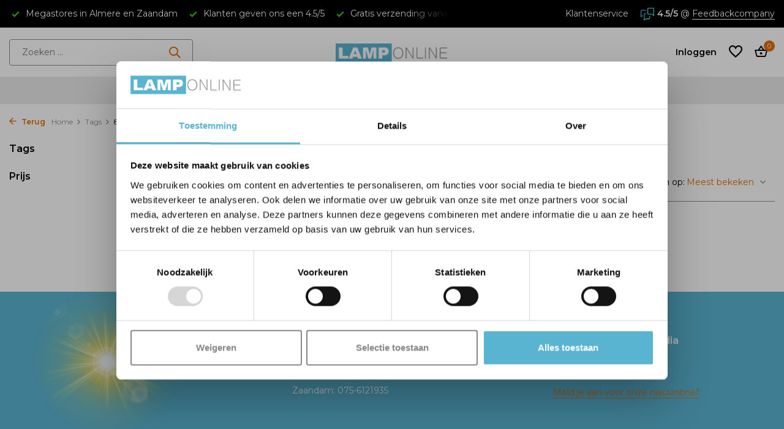

--- FILE ---
content_type: text/html;charset=utf-8
request_url: https://www.lamponline.nl/tags/8718444954118/
body_size: 13038
content:
<!DOCTYPE html>
<html lang="nl">
  <head>
    

    
        <meta charset="utf-8"/>
<!-- [START] 'blocks/head.rain' -->
<!--

  (c) 2008-2025 Lightspeed Netherlands B.V.
  http://www.lightspeedhq.com
  Generated: 02-11-2025 @ 23:14:14

-->
<link rel="canonical" href="https://www.lamponline.nl/tags/8718444954118/"/>
<link rel="alternate" href="https://www.lamponline.nl/index.rss" type="application/rss+xml" title="Nieuwe producten"/>
<meta name="robots" content="noodp,noydir"/>
<meta name="google-site-verification" content="fPVS9UomIs0sr04rvvfff3P1vyDBHFR_DKMux0wpzEY"/>
<meta name="google-site-verification" content="6CnR5drMRVoykEv1-fqJNQ0LJwNZHvbhlVgjkCx3aUA"/>
<meta property="og:url" content="https://www.lamponline.nl/tags/8718444954118/?source=facebook"/>
<meta property="og:site_name" content="Lamponline"/>
<meta property="og:title" content="8718444954118"/>
<meta property="og:description" content="Op zoek naar lampenonline? Lamponline.nl heeft een grote keus in lampen online en lampen online kopen. ✓Gratis bezorgd ✓Eigen Megastores ✓Prima prijs."/>
<script>
(function(w,d,s,l,i){w[l]=w[l]||[];w[l].push({'gtm.start':
new Date().getTime(),event:'gtm.js'});var f=d.getElementsByTagName(s)[0],
j=d.createElement(s),dl=l!='dataLayer'?'&l='+l:'';j.async=true;j.src=
'https://www.googletagmanager.com/gtm.js?id='+i+dl;f.parentNode.insertBefore(j,f);
})(window,document,'script','dataLayer','GTM-TKXR3PJ');

</script>
<script src="https://app.dmws.plus/shop-assets/209366/dmws-plus-loader.js?id=7290cd43afefc9e18c6d40820683b772"></script>
<!--[if lt IE 9]>
<script src="https://cdn.webshopapp.com/assets/html5shiv.js?2025-02-20"></script>
<![endif]-->
<!-- [END] 'blocks/head.rain' -->
    <title>8718444954118 - Lamponline</title>
    <meta name="description" content="Op zoek naar lampenonline? Lamponline.nl heeft een grote keus in lampen online en lampen online kopen. ✓Gratis bezorgd ✓Eigen Megastores ✓Prima prijs." />
    <meta name="keywords" content="8718444954118, Lampenonline, lampen online, lampen online kopen" />
    <meta http-equiv="X-UA-Compatible" content="IE=edge">
    <meta name="viewport" content="width=device-width, initial-scale=1.0, maximum-scale=5.0, user-scalable=no">
    <meta name="apple-mobile-web-app-capable" content="yes">
    <meta name="apple-mobile-web-app-status-bar-style" content="black">

    <link rel="shortcut icon" href="https://cdn.webshopapp.com/shops/209366/themes/183761/v/1535489/assets/favicon.ico?20240617124310" type="image/x-icon" />
    <link rel="preconnect" href="https://fonts.gstatic.com" />
    <link rel="dns-prefetch" href="https://fonts.gstatic.com">
    <link rel="preconnect" href="https://fonts.googleapis.com">
		<link rel="dns-prefetch" href="https://fonts.googleapis.com">
		<link rel="preconnect" href="https://ajax.googleapis.com">
		<link rel="dns-prefetch" href="https://ajax.googleapis.com">
		<link rel="preconnect" href="https://cdn.webshopapp.com/">
		<link rel="dns-prefetch" href="https://cdn.webshopapp.com/">
    
                        <link rel="preload" href="https://fonts.googleapis.com/css2?family=Montserrat:wght@300;400;600&family=Montserrat:wght@600&display=swap" as="style" />
    <link rel="preload" href="https://cdn.webshopapp.com/shops/209366/themes/183761/assets/bootstrap-min.css?20250819120846" as="style" />
    <link rel="preload" href="https://cdn.webshopapp.com/shops/209366/themes/183761/assets/owl-carousel-min.css?20250819120846" as="style" />
    <link rel="preload" href="https://cdn.jsdelivr.net/npm/@fancyapps/ui/dist/fancybox.css" as="style" />
    <link rel="preload" href="https://cdn.webshopapp.com/assets/gui-2-0.css?2025-02-20" as="style" />
    <link rel="preload" href="https://cdn.webshopapp.com/assets/gui-responsive-2-0.css?2025-02-20" as="style" />
        	<link rel="preload" href="https://cdn.webshopapp.com/shops/209366/themes/183761/assets/icomoon-medium.ttf?20250819120846" as="font" crossorigin>
        <link rel="preload" href="https://cdn.webshopapp.com/shops/209366/themes/183761/assets/style.css?20250819120846" as="style" />
    <link rel="preload" href="https://cdn.webshopapp.com/shops/209366/themes/183761/assets/custom.css?20250819120846" as="style" />
    
    <script src="https://cdn.webshopapp.com/assets/jquery-1-9-1.js?2025-02-20"></script>
        <link rel="preload" href="https://cdn.webshopapp.com/shops/209366/themes/183761/assets/jquery-ui.js?20250819120846" as="script">    <link rel="preload" href="https://cdn.webshopapp.com/shops/209366/themes/183761/assets/bootstrap-min.js?20250819120846" as="script">
    <link rel="preload" href="https://cdn.webshopapp.com/assets/gui.js?2025-02-20" as="script">
    <link rel="preload" href="https://cdn.webshopapp.com/assets/gui-responsive-2-0.js?2025-02-20" as="script">
    <link rel="preload" href="https://cdn.webshopapp.com/shops/209366/themes/183761/assets/scripts.js?20250819120846" as="script">
    <link rel="preload" href="https://cdn.webshopapp.com/shops/209366/themes/183761/assets/global.js?20250819120846" as="script">
    
    <meta property="og:title" content="8718444954118">
<meta property="og:type" content="website"> 
<meta property="og:site_name" content="Lamponline">
<meta property="og:url" content="https://www.lamponline.nl/">
<meta property="og:image" content="https://cdn.webshopapp.com/shops/209366/themes/183761/assets/share-image.jpg?20250819120846">
<meta name="twitter:title" content="8718444954118">
<meta name="twitter:description" content="Op zoek naar lampenonline? Lamponline.nl heeft een grote keus in lampen online en lampen online kopen. ✓Gratis bezorgd ✓Eigen Megastores ✓Prima prijs.">
<meta name="twitter:site" content="Lamponline">
<meta name="twitter:card" content="https://cdn.webshopapp.com/shops/209366/themes/183761/v/1535532/assets/logo.png?20240617124310">
<meta name="twitter:image" content="https://cdn.webshopapp.com/shops/209366/themes/183761/assets/share-image.jpg?20250819120846">
<script type="application/ld+json">
  [
        {
      "@context": "https://schema.org/",
      "@type": "BreadcrumbList",
      "itemListElement":
      [
        {
          "@type": "ListItem",
          "position": 1,
          "item": {
            "@id": "https://www.lamponline.nl/",
            "name": "Home"
          }
        },
                {
          "@type": "ListItem",
          "position": 2,
          "item":	{
            "@id": "https://www.lamponline.nl/tags/",
            "name": "Tags"
          }
        },                {
          "@type": "ListItem",
          "position": 3,
          "item":	{
            "@id": "https://www.lamponline.nl/tags/8718444954118/",
            "name": "8718444954118"
          }
        }              ]
    },
            {
      "@context": "https://schema.org/",
      "@type": "Organization",
      "url": "https://www.lamponline.nl/",
      "name": "Lamponline",
      "legalName": "Lamponline",
      "description": "Op zoek naar lampenonline? Lamponline.nl heeft een grote keus in lampen online en lampen online kopen. ✓Gratis bezorgd ✓Eigen Megastores ✓Prima prijs.",
      "logo": "https://cdn.webshopapp.com/shops/209366/themes/183761/v/1535532/assets/logo.png?20240617124310",
      "image": "https://cdn.webshopapp.com/shops/209366/themes/183761/assets/share-image.jpg?20250819120846",
      "contactPoint": {
        "@type": "ContactPoint",
        "contactType": "Customer service",
        "telephone": ""
      },
      "address": {
        "@type": "PostalAddress",
        "streetAddress": "",
        "addressLocality": "",
        "postalCode": "",
        "addressCountry": "NL"
      }
      ,
      "aggregateRating": {
          "@type": "AggregateRating",
          "bestRating": "10",
          "worstRating": "1",
          "ratingValue": "9",
          "reviewCount": "2000",
          "url":"https://www.feedbackcompany.com/nl-nl/reviews/lamponline"
      }
          },
    { 
      "@context": "https://schema.org/", 
      "@type": "WebSite", 
      "url": "https://www.lamponline.nl/", 
      "name": "Lamponline",
      "description": "Op zoek naar lampenonline? Lamponline.nl heeft een grote keus in lampen online en lampen online kopen. ✓Gratis bezorgd ✓Eigen Megastores ✓Prima prijs.",
      "author": [
        {
          "@type": "Organization",
          "url": "https://www.dmws.nl/",
          "name": "DMWS BV",
          "address": {
            "@type": "PostalAddress",
            "streetAddress": "Wilhelmina plein 25",
            "addressLocality": "Eindhoven",
            "addressRegion": "NB",
            "postalCode": "5611 HG",
            "addressCountry": "NL"
          }
        }
      ]
    }      ]
</script>    
    <link rel="stylesheet" href="https://fonts.googleapis.com/css2?family=Montserrat:wght@300;400;600&family=Montserrat:wght@600&display=swap" type="text/css">
    <link rel="stylesheet" href="https://cdn.webshopapp.com/shops/209366/themes/183761/assets/bootstrap-min.css?20250819120846" type="text/css">
    <link rel="stylesheet" href="https://cdn.webshopapp.com/shops/209366/themes/183761/assets/owl-carousel-min.css?20250819120846" type="text/css">
    <link rel="stylesheet" href="https://cdn.jsdelivr.net/npm/@fancyapps/ui/dist/fancybox.css" type="text/css">
    <link rel="stylesheet" href="https://cdn.webshopapp.com/assets/gui-2-0.css?2025-02-20" type="text/css">
    <link rel="stylesheet" href="https://cdn.webshopapp.com/assets/gui-responsive-2-0.css?2025-02-20" type="text/css">
    <link rel="stylesheet" href="https://cdn.webshopapp.com/shops/209366/themes/183761/assets/style.css?20250819120846" type="text/css">
    <link rel="stylesheet" href="https://cdn.webshopapp.com/shops/209366/themes/183761/assets/custom.css?20250819120846" type="text/css">
  </head>
  <body>
    
    
      <div class="energy-label-popup hide">
    <div class="energy-label-popup-container">
      
      <div class="image-container">
        <div class="close-button">
        <i class="icon-x"></i>
        </div>
      <img src="https://cdn.webshopapp.com/shops/209366/themes/183761/assets/?20250819120846" />
      </div>
			
    </div>
  </div>

    
    <aside id="cart" class="sidebar d-flex cart palette-bg-white"><div class="heading d-none d-sm-block"><i class="icon-x close"></i><h3>Mijn winkelwagen</h3></div><div class="heading d-sm-none palette-bg-accent-light mobile"><i class="icon-x close"></i><h3>Mijn winkelwagen</h3></div><div class="filledCart d-none"><ul class="list-cart list-inline mb-0 scrollbar"></ul><div class="totals-wrap"><p data-cart="total">Totaal (<span class="length">0</span>) producten<span class="amount">€0,00</span></p><p data-cart="shipping" class="shipping d-none">Verzendkosten<span class="positive"><b>Gratis</b></span></p><p class="free-shipping">Shop nog voor <b class="amount">€35,00</b> en je bestelling wordt <b class="positive">Gratis</b> verzonden!</p><p class="total" data-cart="grand-total"><b>Totaalbedrag</b><span class="grey">Incl. btw</span><span><b>€0,00</b></span></p></div><div class="continue d-flex align-items-center"><a href="https://www.lamponline.nl/cart/" class="button solid cta">Ja, ik wil dit bestellen</a></div></div><p class="emptyCart align-items-center">U heeft geen artikelen in uw winkelwagen...</p><div class="bottom d-none d-sm-block"><div class="payments d-flex justify-content-center flex-wrap dmws-payments"><div class="d-flex align-items-center justify-content-center"><img class="lazy" src="https://cdn.webshopapp.com/shops/209366/themes/183761/assets/lazy-preload.jpg?20250819120846" data-src="https://cdn.webshopapp.com/assets/icon-payment-ideal.png?2025-02-20" alt="iDEAL" height="16" width="37" /></div><div class="d-flex align-items-center justify-content-center"><img class="lazy" src="https://cdn.webshopapp.com/shops/209366/themes/183761/assets/lazy-preload.jpg?20250819120846" data-src="https://cdn.webshopapp.com/assets/icon-payment-mastercard.png?2025-02-20" alt="MasterCard" height="16" width="37" /></div><div class="d-flex align-items-center justify-content-center"><img class="lazy" src="https://cdn.webshopapp.com/shops/209366/themes/183761/assets/lazy-preload.jpg?20250819120846" data-src="https://cdn.webshopapp.com/assets/icon-payment-visa.png?2025-02-20" alt="Visa" height="16" width="37" /></div><div class="d-flex align-items-center justify-content-center"><img class="lazy" src="https://cdn.webshopapp.com/shops/209366/themes/183761/assets/lazy-preload.jpg?20250819120846" data-src="https://cdn.webshopapp.com/assets/icon-payment-banktransfer.png?2025-02-20" alt="Bank transfer" height="16" width="37" /></div><div class="d-flex align-items-center justify-content-center"><img class="lazy" src="https://cdn.webshopapp.com/shops/209366/themes/183761/assets/lazy-preload.jpg?20250819120846" data-src="https://cdn.webshopapp.com/assets/icon-payment-mistercash.png?2025-02-20" alt="Bancontact" height="16" width="37" /></div><div class="d-flex align-items-center justify-content-center"><img class="lazy" src="https://cdn.webshopapp.com/shops/209366/themes/183761/assets/lazy-preload.jpg?20250819120846" data-src="https://cdn.webshopapp.com/assets/icon-payment-maestro.png?2025-02-20" alt="Maestro" height="16" width="37" /></div></div></div></aside><header id="variant-5" class="d-none d-md-block sticky"><div class="topbar palette-bg-black"><div class="container"><div class="row align-items-center justify-content-between"><div class="col-6 col-xl-7"><div class="usp" data-total="3"><div class="list"><div class="item"><i class="icon-check"></i> Gratis verzending vanaf € 34,95</div><div class="item"><i class="icon-check"></i> Megastores in Almere en Zaandam</div><div class="item"><i class="icon-check"></i> Klanten geven ons een 4.5/5</div></div></div></div><div class="col-6 col-xl-5 d-flex align-items-center justify-content-end"><div><a href="/service">Klantenservice</a></div><div class="review-widget"><img class="lazy" src="https://cdn.webshopapp.com/shops/209366/themes/183761/assets/lazy-preload.jpg?20250819120846" data-src="https://cdn.webshopapp.com/shops/327435/files/413823077/icon.svg" alt="Review Logo" height="22" width="22" /><b>4.5/5</b><span class="d-none d-lg-inline"> @ <a href="https://www.feedbackcompany.com/nl-nl/reviews/lamponline" target="_blank">Feedbackcompany</a></span></div></div></div></div></div><div class="sticky"><div class="overlay palette-bg-black"></div><div class="mainbar palette-bg-white"><div class="container"><div class="row align-items-center justify-content-between"><div class="col-5"><form action="https://www.lamponline.nl/search/" method="get" role="search" class="formSearch search-form default"><input type="text" name="q" autocomplete="off" value="" aria-label="Zoeken" placeholder="Zoeken ..." /><i class="icon-x"></i><button type="submit" class="search-btn" title="Zoeken"><i class="icon-search"></i></button><div class="search-results palette-bg-white"><div class="heading">Zoekresultaten voor '<span></span>'</div><ul class="list-inline list-results"></ul><ul class="list-inline list-products"></ul><a href="#" class="all">Bekijk alle resultaten</a></div></form></div><div class="col-2 d-flex justify-content-center"><a href="https://www.lamponline.nl/" title="Lampenonline, lampen online, lampen online kopen" class="logo nf"><img src="https://cdn.webshopapp.com/shops/209366/themes/183761/v/1535532/assets/logo.png?20240617124310" alt="Lampenonline, lampen online, lampen online kopen" width="250" height="60" /></a></div><div class="col-5 d-flex align-items-center justify-content-end"><div class="wrap-cart d-flex align-items-center"><div class="drop-down with-overlay account login"><div class="current"><a href="https://www.lamponline.nl/account/login/" aria-label="Mijn account" class="nf"><span class="d-lg-none"><i class="icon-account"></i></span><span class="d-none d-lg-block">Inloggen</span></a></div><div class="drop shadow d-none d-md-block"><ul class="list-inline mb-0"></ul><div class="d-flex align-items-center justify-content-between"><a href="https://www.lamponline.nl/account/login/" class="button">Inloggen</a><span>Nieuw? <a href="https://www.lamponline.nl/account/register/">Account aanmaken</a></span></div></div></div><div class="drop-down with-overlay account wishlist"><div class="current"><a href="https://www.lamponline.nl/account/login/" aria-label="Verlanglijst" class="nf"><span class="fs0">Verlanglijst</span><i class="icon-wishlist"></i></a></div><div class="drop shadow d-none d-md-block"><h4>Geen producten op verlanglijst...</h4><p>Log in en voeg producten toe door op het <i class="icon-wishlist"></i> icoon te klikken.</p><div class="d-flex align-items-center justify-content-between"><a href="https://www.lamponline.nl/account/login/" class="button">Inloggen</a><span>Nieuw? <a href="https://www.lamponline.nl/account/register/">Account aanmaken</a></span></div></div></div><a href="https://www.lamponline.nl/cart/" class="pos-r cart nf"><i class="icon-bag2"></i><span class="count">0</span></a></div></div></div></div></div><div class="menubar palette-bg-light"><div class="container"><div class="row"><div class="col-12"><div class="menu d-none d-md-flex align-items-center w-100 justify-content-center default default mega "><ul class="list-inline mb-0"><li class="list-inline-item has-sub"><a href="https://www.lamponline.nl/binnenverlichting/">Binnenverlichting</a><ul class="sub palette-bg-light"><li class="has-children"><a href="https://www.lamponline.nl/binnenverlichting/hanglampen/">Hanglampen</a><ul class="subsub palette-bg-light"><li><a href="https://www.lamponline.nl/binnenverlichting/hanglampen/moderne-hanglampen/">Moderne Hanglampen</a></li><li><a href="https://www.lamponline.nl/binnenverlichting/hanglampen/klassieke-hanglampen/">Klassieke Hanglampen</a></li><li><a href="https://www.lamponline.nl/binnenverlichting/hanglampen/industrie-hanglampen/">Industrie Hanglampen</a></li><li><a href="https://www.lamponline.nl/binnenverlichting/hanglampen/kroonluchters/">Kroonluchters</a></li></ul></li><li class="has-children"><a href="https://www.lamponline.nl/binnenverlichting/licht-railsysteem/">Licht railsysteem</a><ul class="subsub palette-bg-light"><li><a href="https://www.lamponline.nl/binnenverlichting/licht-railsysteem/highlight-trackline/">Highlight Trackline</a></li><li><a href="https://www.lamponline.nl/binnenverlichting/licht-railsysteem/lucide-track/">Lucide TRACK </a></li><li><a href="https://www.lamponline.nl/binnenverlichting/licht-railsysteem/antidark-designline/">ANTIDARK designline</a></li><li><a href="https://www.lamponline.nl/binnenverlichting/licht-railsysteem/paulmann-u-railsysteem/">Paulmann U-Railsysteem</a></li><li class="more"><a href="https://www.lamponline.nl/binnenverlichting/licht-railsysteem/">Toon meer</a></li></ul></li><li class=""><a href="https://www.lamponline.nl/binnenverlichting/plafondlampen/">Plafondlampen</a></li><li class=""><a href="https://www.lamponline.nl/binnenverlichting/spots/">Spots</a></li><li class=""><a href="https://www.lamponline.nl/binnenverlichting/wandlampen/">Wandlampen</a></li><li class="has-children"><a href="https://www.lamponline.nl/binnenverlichting/vloerlampen/">Vloerlampen</a><ul class="subsub palette-bg-light"><li><a href="https://www.lamponline.nl/binnenverlichting/vloerlampen/leeslampen/">Leeslampen</a></li><li><a href="https://www.lamponline.nl/binnenverlichting/vloerlampen/booglampen/">Booglampen</a></li></ul></li><li class="has-children"><a href="https://www.lamponline.nl/binnenverlichting/tafellampen/">Tafellampen</a><ul class="subsub palette-bg-light"><li><a href="https://www.lamponline.nl/binnenverlichting/tafellampen/burolampen/">Burolampen</a></li><li><a href="https://www.lamponline.nl/binnenverlichting/tafellampen/tafellampen/">Tafellampen</a></li></ul></li></ul></li><li class="list-inline-item has-sub"><a href="https://www.lamponline.nl/buitenlampen/">Buitenlampen</a><ul class="sub palette-bg-light"><li class=""><a href="https://www.lamponline.nl/buitenlampen/moderne-buitenlampen/">Moderne Buitenlampen</a></li><li class=""><a href="https://www.lamponline.nl/buitenlampen/klassieke-buitenlampen/">Klassieke buitenlampen</a></li><li class=""><a href="https://www.lamponline.nl/buitenlampen/plug-shine-24-volt-systeem/">Plug &amp; Shine 24 Volt systeem</a></li><li class=""><a href="https://www.lamponline.nl/buitenlampen/buitenlamp-met-dag-nacht-sensor/">Buitenlamp met dag nacht sensor</a></li><li class=""><a href="https://www.lamponline.nl/buitenlampen/buitenlamp-met-bewegingssensor/">Buitenlamp met bewegingssensor</a></li></ul></li><li class="list-inline-item has-sub"><a href="https://www.lamponline.nl/ventilatoren/">Ventilatoren</a><ul class="sub palette-bg-light"><li class=""><a href="https://www.lamponline.nl/ventilatoren/plafondventilatoren/">Plafondventilatoren</a></li><li class=""><a href="https://www.lamponline.nl/ventilatoren/ventilatoren-met-uitklapbare-bladen/">Ventilatoren met uitklapbare bladen</a></li><li class=""><a href="https://www.lamponline.nl/ventilatoren/plafondlampen-met-ventilator/">Plafondlampen met ventilator</a></li><li class=""><a href="https://www.lamponline.nl/ventilatoren/staande-ventilatoren/">Staande ventilatoren</a></li></ul></li><li class="list-inline-item has-sub"><a href="https://www.lamponline.nl/diverse-verlichting/">Diverse verlichting</a><ul class="sub palette-bg-light"><li class="has-children"><a href="https://www.lamponline.nl/diverse-verlichting/lichtbronnen/">Lichtbronnen</a><ul class="subsub palette-bg-light"><li><a href="https://www.lamponline.nl/diverse-verlichting/lichtbronnen/e27-grote-fitting/">E27 grote fitting</a></li><li><a href="https://www.lamponline.nl/diverse-verlichting/lichtbronnen/gu-10-fitting/">GU 10 fitting</a></li><li><a href="https://www.lamponline.nl/diverse-verlichting/lichtbronnen/e14-kleine-fitting/">E14 kleine fitting</a></li><li><a href="https://www.lamponline.nl/diverse-verlichting/lichtbronnen/g9-fitting/">G9 Fitting</a></li><li class="more"><a href="https://www.lamponline.nl/diverse-verlichting/lichtbronnen/">Toon meer</a></li></ul></li><li class="has-children"><a href="https://www.lamponline.nl/diverse-verlichting/inbouwspots/">Inbouwspots</a><ul class="subsub palette-bg-light"><li><a href="https://www.lamponline.nl/diverse-verlichting/inbouwspots/badkamer-inbouwspots/">Badkamer inbouwspots</a></li></ul></li><li class="has-children"><a href="https://www.lamponline.nl/diverse-verlichting/badkamerlampen/">Badkamerlampen</a><ul class="subsub palette-bg-light"><li><a href="https://www.lamponline.nl/diverse-verlichting/badkamerlampen/wandlampen-badkamer/">Wandlampen badkamer</a></li><li><a href="https://www.lamponline.nl/diverse-verlichting/badkamerlampen/plafondlampen-badkamer/">Plafondlampen badkamer</a></li></ul></li><li class=""><a href="https://www.lamponline.nl/diverse-verlichting/kinderlampen/">Kinderlampen</a></li><li class=""><a href="https://www.lamponline.nl/diverse-verlichting/licht-dimmers/">Licht Dimmers</a></li><li class="has-children"><a href="https://www.lamponline.nl/diverse-verlichting/kapstokken-meubels/">Kapstokken - Meubels</a><ul class="subsub palette-bg-light"><li><a href="https://www.lamponline.nl/diverse-verlichting/kapstokken-meubels/kapstokken/">Kapstokken</a></li><li><a href="https://www.lamponline.nl/diverse-verlichting/kapstokken-meubels/klein-meubelen/">Klein meubelen</a></li><li><a href="https://www.lamponline.nl/diverse-verlichting/kapstokken-meubels/wijnrekken/">Wijnrekken</a></li></ul></li><li class="has-children"><a href="https://www.lamponline.nl/diverse-verlichting/kast-schilderij/">Kast - Schilderij</a><ul class="subsub palette-bg-light"><li><a href="https://www.lamponline.nl/diverse-verlichting/kast-schilderij/schilderij-verlichting/">Schilderij verlichting</a></li><li><a href="https://www.lamponline.nl/diverse-verlichting/kast-schilderij/keuken-en-kast-verlichting/">Keuken en Kast verlichting</a></li></ul></li><li class="has-children"><a href="https://www.lamponline.nl/diverse-verlichting/plafondbalken-en-plafondplaten/">Plafondbalken en plafondplaten</a><ul class="subsub palette-bg-light"><li><a href="https://www.lamponline.nl/diverse-verlichting/plafondbalken-en-plafondplaten/ronde-of-ovale-plafondplaten/">Ronde of ovale plafondplaten</a></li><li><a href="https://www.lamponline.nl/diverse-verlichting/plafondbalken-en-plafondplaten/rechte-of-vierkante-plafondbalken/">Rechte of vierkante plafondbalken</a></li></ul></li><li class=""><a href="https://www.lamponline.nl/diverse-verlichting/lampen-kappen/">Lampen kappen</a></li></ul></li><li class="list-inline-item"><a href="https://www.lamponline.nl/opruiming/">Opruiming</a></li><li class="list-inline-item has-sub"><a href="https://www.lamponline.nl/merken/">Merken</a><ul class="sub palette-bg-light"><li class="has-children"><a href="https://www.lamponline.nl/merken/artdelight/">Artdelight</a><ul class="subsub palette-bg-light"><li><a href="https://www.lamponline.nl/merken/artdelight/hanglamp-artdelight/">Hanglamp Artdelight</a></li><li><a href="https://www.lamponline.nl/merken/artdelight/vloerlamp-artdelight/">Vloerlamp Artdelight</a></li><li><a href="https://www.lamponline.nl/merken/artdelight/wandlamp-artdelight/">Wandlamp Artdelight</a></li><li><a href="https://www.lamponline.nl/merken/artdelight/spot-artdelight/">Spot Artdelight</a></li><li class="more"><a href="https://www.lamponline.nl/merken/artdelight/">Toon meer</a></li></ul></li><li class="has-children"><a href="https://www.lamponline.nl/merken/blij-design/">Blij design</a><ul class="subsub palette-bg-light"><li><a href="https://www.lamponline.nl/merken/blij-design/hanglamp-blij-design/">Hanglamp Blij design</a></li><li><a href="https://www.lamponline.nl/merken/blij-design/plafondlamp-blij-design/">Plafondlamp Blij design</a></li><li><a href="https://www.lamponline.nl/merken/blij-design/tafellamp-blij-design/">Tafellamp Blij design</a></li><li><a href="https://www.lamponline.nl/merken/blij-design/wandlamp-blij-design/">Wandlamp Blij design</a></li></ul></li><li class="has-children"><a href="https://www.lamponline.nl/merken/freelight/">Freelight </a><ul class="subsub palette-bg-light"><li><a href="https://www.lamponline.nl/merken/freelight/plafondlamp-freelight/">Plafondlamp Freelight</a></li><li><a href="https://www.lamponline.nl/merken/freelight/hanglamp-freelight/">Hanglamp Freelight</a></li><li><a href="https://www.lamponline.nl/merken/freelight/tafellamp-freelight/">Tafellamp Freelight</a></li><li><a href="https://www.lamponline.nl/merken/freelight/wandlamp-freelight/">Wandlamp Freelight</a></li><li class="more"><a href="https://www.lamponline.nl/merken/freelight/">Toon meer</a></li></ul></li><li class="has-children"><a href="https://www.lamponline.nl/merken/highlight-verlichting/">Highlight verlichting</a><ul class="subsub palette-bg-light"><li><a href="https://www.lamponline.nl/merken/highlight-verlichting/plafondlamp-highlight/">Plafondlamp Highlight</a></li><li><a href="https://www.lamponline.nl/merken/highlight-verlichting/hanglamp-highlight/">Hanglamp Highlight</a></li><li><a href="https://www.lamponline.nl/merken/highlight-verlichting/wandlamp-highlight/">Wandlamp Highlight</a></li><li><a href="https://www.lamponline.nl/merken/highlight-verlichting/spot-highlight/">Spot Highlight</a></li><li class="more"><a href="https://www.lamponline.nl/merken/highlight-verlichting/">Toon meer</a></li></ul></li><li class="has-children"><a href="https://www.lamponline.nl/merken/lightswing/">Lightswing</a><ul class="subsub palette-bg-light"><li><a href="https://www.lamponline.nl/merken/lightswing/lightswing-90-cm-max-35-kg-hanglampen/">Lightswing 90 cm max 3,5 kg hanglampen</a></li><li><a href="https://www.lamponline.nl/merken/lightswing/lightswing-110-cm-max-25-kg-hanglampen/">Lightswing 110 cm max 2,5 kg hanglampen</a></li></ul></li><li class="has-children"><a href="https://www.lamponline.nl/merken/lucide-verlichting/">Lucide verlichting</a><ul class="subsub palette-bg-light"><li><a href="https://www.lamponline.nl/merken/lucide-verlichting/hanglamp-lucide/">Hanglamp Lucide</a></li><li><a href="https://www.lamponline.nl/merken/lucide-verlichting/spot-lucide/">Spot Lucide</a></li><li><a href="https://www.lamponline.nl/merken/lucide-verlichting/railsysteem-lucide/">Railsysteem Lucide</a></li><li><a href="https://www.lamponline.nl/merken/lucide-verlichting/plafondlampen-lucide/">Plafondlampen Lucide</a></li><li class="more"><a href="https://www.lamponline.nl/merken/lucide-verlichting/">Toon meer</a></li></ul></li><li class=""><a href="https://www.lamponline.nl/merken/masterlight/">Masterlight</a></li><li class=""><a href="https://www.lamponline.nl/merken/nordlux/">Nordlux</a></li><li class=""><a href="https://www.lamponline.nl/merken/nowodvorski/">Nowodvorski</a></li><li class=""><a href="https://www.lamponline.nl/merken/paul-neuhaus/">Paul Neuhaus</a></li><li class="has-children"><a href="https://www.lamponline.nl/merken/philips/">Philips</a><ul class="subsub palette-bg-light"><li><a href="https://www.lamponline.nl/merken/philips/hue/">HUE</a></li></ul></li><li class="has-children"><a href="https://www.lamponline.nl/merken/steinhauer/">Steinhauer</a><ul class="subsub palette-bg-light"><li><a href="https://www.lamponline.nl/merken/steinhauer/hanglamp-steinhauer/">Hanglamp Steinhauer</a></li><li><a href="https://www.lamponline.nl/merken/steinhauer/wandlamp-steinhauer/">Wandlamp Steinhauer</a></li><li><a href="https://www.lamponline.nl/merken/steinhauer/spot-steinhauer/">Spot Steinhauer</a></li><li><a href="https://www.lamponline.nl/merken/steinhauer/vloerlamp-steinhauer/">Vloerlamp Steinhauer</a></li><li class="more"><a href="https://www.lamponline.nl/merken/steinhauer/">Toon meer</a></li></ul></li><li class=""><a href="https://www.lamponline.nl/merken/trio-leuchten/">Trio- Leuchten</a></li></ul></li></ul></div></div></div></div></div></div><div class="spacetop"></div></header><header id="mobile-variant-4" class="d-md-none mobile-header sticky"><div class="overlay palette-bg-black"></div><div class="top shadow palette-bg-white"><div class="container"><div class="row"><div class="col-12 d-flex align-items-center justify-content-between"><div class="d-md-none mobile-menu"><i class="icon-menu"></i><div class="menu-wrapper"><div class="d-flex align-items-center justify-content-between heading palette-bg-accent-light"><span>Menu</span><i class="icon-x"></i></div><ul class="list-inline mb-0 palette-bg-white"><li class="categories"><a href="https://www.lamponline.nl/catalog/" data-title="categorieën">Categorieën</a><div class="back">Terug naar <span></span></div><ul><li class="has-sub "><a href="https://www.lamponline.nl/binnenverlichting/" class="nf" data-title="binnenverlichting">Binnenverlichting<i class="icon-chevron-down"></i></a><ul class="sub"><li class="has-children"><a href="https://www.lamponline.nl/binnenverlichting/hanglampen/" data-title="hanglampen">Hanglampen<i class="icon-chevron-down"></i></a><ul class="sub"><li><a href="https://www.lamponline.nl/binnenverlichting/hanglampen/moderne-hanglampen/" data-title="moderne hanglampen">Moderne Hanglampen</a></li><li><a href="https://www.lamponline.nl/binnenverlichting/hanglampen/klassieke-hanglampen/" data-title="klassieke hanglampen">Klassieke Hanglampen</a></li><li><a href="https://www.lamponline.nl/binnenverlichting/hanglampen/industrie-hanglampen/" data-title="industrie hanglampen">Industrie Hanglampen</a></li><li><a href="https://www.lamponline.nl/binnenverlichting/hanglampen/kroonluchters/" data-title="kroonluchters">Kroonluchters</a></li></ul></li><li class="has-children"><a href="https://www.lamponline.nl/binnenverlichting/licht-railsysteem/" data-title="licht railsysteem">Licht railsysteem<i class="icon-chevron-down"></i></a><ul class="sub"><li><a href="https://www.lamponline.nl/binnenverlichting/licht-railsysteem/highlight-trackline/" data-title="highlight trackline">Highlight Trackline</a></li><li><a href="https://www.lamponline.nl/binnenverlichting/licht-railsysteem/lucide-track/" data-title="lucide track ">Lucide TRACK </a></li><li><a href="https://www.lamponline.nl/binnenverlichting/licht-railsysteem/antidark-designline/" data-title="antidark designline">ANTIDARK designline</a></li><li><a href="https://www.lamponline.nl/binnenverlichting/licht-railsysteem/paulmann-u-railsysteem/" data-title="paulmann u-railsysteem">Paulmann U-Railsysteem<i class="icon-chevron-down"></i></a><ul class="sub"><li><a href="https://www.lamponline.nl/binnenverlichting/licht-railsysteem/paulmann-u-railsysteem/armaturen/" data-title="armaturen">Armaturen</a></li><li><a href="https://www.lamponline.nl/binnenverlichting/licht-railsysteem/paulmann-u-railsysteem/railsen-en-onderdelen/" data-title="railsen en onderdelen">Railsen en onderdelen</a></li><li><a href="https://www.lamponline.nl/binnenverlichting/licht-railsysteem/paulmann-u-railsysteem/voedingen/" data-title="voedingen">Voedingen</a></li></ul></li><li><a href="https://www.lamponline.nl/binnenverlichting/licht-railsysteem/nowodvorski-mono-railsysteem/" data-title="nowodvorski mono railsysteem">Nowodvorski Mono railsysteem</a></li><li><a href="https://www.lamponline.nl/binnenverlichting/licht-railsysteem/freetrack-railsysteem/" data-title="freetrack railsysteem">Freetrack railsysteem</a></li></ul></li><li class=""><a href="https://www.lamponline.nl/binnenverlichting/plafondlampen/" data-title="plafondlampen">Plafondlampen</a></li><li class=""><a href="https://www.lamponline.nl/binnenverlichting/spots/" data-title="spots">Spots</a></li><li class=""><a href="https://www.lamponline.nl/binnenverlichting/wandlampen/" data-title="wandlampen">Wandlampen</a></li><li class="has-children"><a href="https://www.lamponline.nl/binnenverlichting/vloerlampen/" data-title="vloerlampen">Vloerlampen<i class="icon-chevron-down"></i></a><ul class="sub"><li><a href="https://www.lamponline.nl/binnenverlichting/vloerlampen/leeslampen/" data-title="leeslampen">Leeslampen</a></li><li><a href="https://www.lamponline.nl/binnenverlichting/vloerlampen/booglampen/" data-title="booglampen">Booglampen</a></li></ul></li><li class="has-children"><a href="https://www.lamponline.nl/binnenverlichting/tafellampen/" data-title="tafellampen">Tafellampen<i class="icon-chevron-down"></i></a><ul class="sub"><li><a href="https://www.lamponline.nl/binnenverlichting/tafellampen/burolampen/" data-title="burolampen">Burolampen</a></li><li><a href="https://www.lamponline.nl/binnenverlichting/tafellampen/tafellampen/" data-title="tafellampen">Tafellampen</a></li></ul></li></ul></li><li class="has-sub "><a href="https://www.lamponline.nl/buitenlampen/" class="nf" data-title="buitenlampen">Buitenlampen<i class="icon-chevron-down"></i></a><ul class="sub"><li class=""><a href="https://www.lamponline.nl/buitenlampen/moderne-buitenlampen/" data-title="moderne buitenlampen">Moderne Buitenlampen</a></li><li class=""><a href="https://www.lamponline.nl/buitenlampen/klassieke-buitenlampen/" data-title="klassieke buitenlampen">Klassieke buitenlampen</a></li><li class=""><a href="https://www.lamponline.nl/buitenlampen/plug-shine-24-volt-systeem/" data-title="plug &amp; shine 24 volt systeem">Plug &amp; Shine 24 Volt systeem</a></li><li class=""><a href="https://www.lamponline.nl/buitenlampen/buitenlamp-met-dag-nacht-sensor/" data-title="buitenlamp met dag nacht sensor">Buitenlamp met dag nacht sensor</a></li><li class=""><a href="https://www.lamponline.nl/buitenlampen/buitenlamp-met-bewegingssensor/" data-title="buitenlamp met bewegingssensor">Buitenlamp met bewegingssensor</a></li></ul></li><li class="has-sub "><a href="https://www.lamponline.nl/ventilatoren/" class="nf" data-title="ventilatoren">Ventilatoren<i class="icon-chevron-down"></i></a><ul class="sub"><li class=""><a href="https://www.lamponline.nl/ventilatoren/plafondventilatoren/" data-title="plafondventilatoren">Plafondventilatoren</a></li><li class=""><a href="https://www.lamponline.nl/ventilatoren/ventilatoren-met-uitklapbare-bladen/" data-title="ventilatoren met uitklapbare bladen">Ventilatoren met uitklapbare bladen</a></li><li class=""><a href="https://www.lamponline.nl/ventilatoren/plafondlampen-met-ventilator/" data-title="plafondlampen met ventilator">Plafondlampen met ventilator</a></li><li class=""><a href="https://www.lamponline.nl/ventilatoren/staande-ventilatoren/" data-title="staande ventilatoren">Staande ventilatoren</a></li></ul></li><li class="has-sub "><a href="https://www.lamponline.nl/diverse-verlichting/" class="nf" data-title="diverse verlichting">Diverse verlichting<i class="icon-chevron-down"></i></a><ul class="sub"><li class="has-children"><a href="https://www.lamponline.nl/diverse-verlichting/lichtbronnen/" data-title="lichtbronnen">Lichtbronnen<i class="icon-chevron-down"></i></a><ul class="sub"><li><a href="https://www.lamponline.nl/diverse-verlichting/lichtbronnen/e27-grote-fitting/" data-title="e27 grote fitting">E27 grote fitting</a></li><li><a href="https://www.lamponline.nl/diverse-verlichting/lichtbronnen/gu-10-fitting/" data-title="gu 10 fitting">GU 10 fitting</a></li><li><a href="https://www.lamponline.nl/diverse-verlichting/lichtbronnen/e14-kleine-fitting/" data-title="e14 kleine fitting">E14 kleine fitting</a></li><li><a href="https://www.lamponline.nl/diverse-verlichting/lichtbronnen/g9-fitting/" data-title="g9 fitting">G9 Fitting</a></li><li><a href="https://www.lamponline.nl/diverse-verlichting/lichtbronnen/diverse-fittingen/" data-title="diverse fittingen">Diverse fittingen</a></li><li><a href="https://www.lamponline.nl/diverse-verlichting/lichtbronnen/philips-hue/" data-title="philips hue">Philips HUE</a></li><li><a href="https://www.lamponline.nl/diverse-verlichting/lichtbronnen/lichtbron-met-sensor/" data-title="lichtbron met sensor">Lichtbron met sensor</a></li><li><a href="https://www.lamponline.nl/diverse-verlichting/lichtbronnen/xxl-lichtbronnen/" data-title="xxl lichtbronnen">XXL Lichtbronnen</a></li></ul></li><li class="has-children"><a href="https://www.lamponline.nl/diverse-verlichting/inbouwspots/" data-title="inbouwspots">Inbouwspots<i class="icon-chevron-down"></i></a><ul class="sub"><li><a href="https://www.lamponline.nl/diverse-verlichting/inbouwspots/badkamer-inbouwspots/" data-title="badkamer inbouwspots">Badkamer inbouwspots</a></li></ul></li><li class="has-children"><a href="https://www.lamponline.nl/diverse-verlichting/badkamerlampen/" data-title="badkamerlampen">Badkamerlampen<i class="icon-chevron-down"></i></a><ul class="sub"><li><a href="https://www.lamponline.nl/diverse-verlichting/badkamerlampen/wandlampen-badkamer/" data-title="wandlampen badkamer">Wandlampen badkamer</a></li><li><a href="https://www.lamponline.nl/diverse-verlichting/badkamerlampen/plafondlampen-badkamer/" data-title="plafondlampen badkamer">Plafondlampen badkamer</a></li></ul></li><li class=""><a href="https://www.lamponline.nl/diverse-verlichting/kinderlampen/" data-title="kinderlampen">Kinderlampen</a></li><li class=""><a href="https://www.lamponline.nl/diverse-verlichting/licht-dimmers/" data-title="licht dimmers">Licht Dimmers</a></li><li class="has-children"><a href="https://www.lamponline.nl/diverse-verlichting/kapstokken-meubels/" data-title="kapstokken - meubels">Kapstokken - Meubels<i class="icon-chevron-down"></i></a><ul class="sub"><li><a href="https://www.lamponline.nl/diverse-verlichting/kapstokken-meubels/kapstokken/" data-title="kapstokken">Kapstokken</a></li><li><a href="https://www.lamponline.nl/diverse-verlichting/kapstokken-meubels/klein-meubelen/" data-title="klein meubelen">Klein meubelen</a></li><li><a href="https://www.lamponline.nl/diverse-verlichting/kapstokken-meubels/wijnrekken/" data-title="wijnrekken">Wijnrekken</a></li></ul></li><li class="has-children"><a href="https://www.lamponline.nl/diverse-verlichting/kast-schilderij/" data-title="kast - schilderij">Kast - Schilderij<i class="icon-chevron-down"></i></a><ul class="sub"><li><a href="https://www.lamponline.nl/diverse-verlichting/kast-schilderij/schilderij-verlichting/" data-title="schilderij verlichting">Schilderij verlichting</a></li><li><a href="https://www.lamponline.nl/diverse-verlichting/kast-schilderij/keuken-en-kast-verlichting/" data-title="keuken en kast verlichting">Keuken en Kast verlichting</a></li></ul></li><li class="has-children"><a href="https://www.lamponline.nl/diverse-verlichting/plafondbalken-en-plafondplaten/" data-title="plafondbalken en plafondplaten">Plafondbalken en plafondplaten<i class="icon-chevron-down"></i></a><ul class="sub"><li><a href="https://www.lamponline.nl/diverse-verlichting/plafondbalken-en-plafondplaten/ronde-of-ovale-plafondplaten/" data-title="ronde of ovale plafondplaten">Ronde of ovale plafondplaten</a></li><li><a href="https://www.lamponline.nl/diverse-verlichting/plafondbalken-en-plafondplaten/rechte-of-vierkante-plafondbalken/" data-title="rechte of vierkante plafondbalken">Rechte of vierkante plafondbalken</a></li></ul></li><li class=""><a href="https://www.lamponline.nl/diverse-verlichting/lampen-kappen/" data-title="lampen kappen">Lampen kappen</a></li></ul></li><li class=""><a href="https://www.lamponline.nl/opruiming/" class="nf" data-title="opruiming">Opruiming</a></li><li class="has-sub "><a href="https://www.lamponline.nl/merken/" class="nf" data-title="merken">Merken<i class="icon-chevron-down"></i></a><ul class="sub"><li class="has-children"><a href="https://www.lamponline.nl/merken/artdelight/" data-title="artdelight">Artdelight<i class="icon-chevron-down"></i></a><ul class="sub"><li><a href="https://www.lamponline.nl/merken/artdelight/hanglamp-artdelight/" data-title="hanglamp artdelight">Hanglamp Artdelight</a></li><li><a href="https://www.lamponline.nl/merken/artdelight/vloerlamp-artdelight/" data-title="vloerlamp artdelight">Vloerlamp Artdelight</a></li><li><a href="https://www.lamponline.nl/merken/artdelight/wandlamp-artdelight/" data-title="wandlamp artdelight">Wandlamp Artdelight</a></li><li><a href="https://www.lamponline.nl/merken/artdelight/spot-artdelight/" data-title="spot artdelight">Spot Artdelight</a></li><li><a href="https://www.lamponline.nl/merken/artdelight/plafondlamp-artdelight/" data-title="plafondlamp artdelight">Plafondlamp Artdelight</a></li><li><a href="https://www.lamponline.nl/merken/artdelight/tafellamp-artdelight/" data-title="tafellamp artdelight">Tafellamp Artdelight</a></li><li><a href="https://www.lamponline.nl/merken/artdelight/inbouwspot-artdelight/" data-title="inbouwspot artdelight">Inbouwspot Artdelight</a></li><li><a href="https://www.lamponline.nl/merken/artdelight/buitenlamp-artdelight/" data-title="buitenlamp artdelight">Buitenlamp Artdelight</a></li></ul></li><li class="has-children"><a href="https://www.lamponline.nl/merken/blij-design/" data-title="blij design">Blij design<i class="icon-chevron-down"></i></a><ul class="sub"><li><a href="https://www.lamponline.nl/merken/blij-design/hanglamp-blij-design/" data-title="hanglamp blij design">Hanglamp Blij design</a></li><li><a href="https://www.lamponline.nl/merken/blij-design/plafondlamp-blij-design/" data-title="plafondlamp blij design">Plafondlamp Blij design</a></li><li><a href="https://www.lamponline.nl/merken/blij-design/tafellamp-blij-design/" data-title="tafellamp blij design">Tafellamp Blij design</a></li><li><a href="https://www.lamponline.nl/merken/blij-design/wandlamp-blij-design/" data-title="wandlamp blij design">Wandlamp Blij design</a></li></ul></li><li class="has-children"><a href="https://www.lamponline.nl/merken/freelight/" data-title="freelight ">Freelight <i class="icon-chevron-down"></i></a><ul class="sub"><li><a href="https://www.lamponline.nl/merken/freelight/plafondlamp-freelight/" data-title="plafondlamp freelight">Plafondlamp Freelight</a></li><li><a href="https://www.lamponline.nl/merken/freelight/hanglamp-freelight/" data-title="hanglamp freelight">Hanglamp Freelight</a></li><li><a href="https://www.lamponline.nl/merken/freelight/tafellamp-freelight/" data-title="tafellamp freelight">Tafellamp Freelight</a></li><li><a href="https://www.lamponline.nl/merken/freelight/wandlamp-freelight/" data-title="wandlamp freelight">Wandlamp Freelight</a></li><li><a href="https://www.lamponline.nl/merken/freelight/spot-freelight/" data-title="spot freelight">Spot Freelight</a></li><li><a href="https://www.lamponline.nl/merken/freelight/vloerlamp-freelight/" data-title="vloerlamp freelight">Vloerlamp Freelight</a></li></ul></li><li class="has-children"><a href="https://www.lamponline.nl/merken/highlight-verlichting/" data-title="highlight verlichting">Highlight verlichting<i class="icon-chevron-down"></i></a><ul class="sub"><li><a href="https://www.lamponline.nl/merken/highlight-verlichting/plafondlamp-highlight/" data-title="plafondlamp highlight">Plafondlamp Highlight</a></li><li><a href="https://www.lamponline.nl/merken/highlight-verlichting/hanglamp-highlight/" data-title="hanglamp highlight">Hanglamp Highlight</a></li><li><a href="https://www.lamponline.nl/merken/highlight-verlichting/wandlamp-highlight/" data-title="wandlamp highlight">Wandlamp Highlight</a></li><li><a href="https://www.lamponline.nl/merken/highlight-verlichting/spot-highlight/" data-title="spot highlight">Spot Highlight</a></li><li><a href="https://www.lamponline.nl/merken/highlight-verlichting/vloerlamp-highlight/" data-title="vloerlamp highlight">Vloerlamp Highlight</a></li><li><a href="https://www.lamponline.nl/merken/highlight-verlichting/tafellamp-highlight/" data-title="tafellamp highlight">Tafellamp Highlight</a></li></ul></li><li class="has-children"><a href="https://www.lamponline.nl/merken/lightswing/" data-title="lightswing">Lightswing<i class="icon-chevron-down"></i></a><ul class="sub"><li><a href="https://www.lamponline.nl/merken/lightswing/lightswing-90-cm-max-35-kg-hanglampen/" data-title="lightswing 90 cm max 3,5 kg hanglampen">Lightswing 90 cm max 3,5 kg hanglampen</a></li><li><a href="https://www.lamponline.nl/merken/lightswing/lightswing-110-cm-max-25-kg-hanglampen/" data-title="lightswing 110 cm max 2,5 kg hanglampen">Lightswing 110 cm max 2,5 kg hanglampen</a></li></ul></li><li class="has-children"><a href="https://www.lamponline.nl/merken/lucide-verlichting/" data-title="lucide verlichting">Lucide verlichting<i class="icon-chevron-down"></i></a><ul class="sub"><li><a href="https://www.lamponline.nl/merken/lucide-verlichting/hanglamp-lucide/" data-title="hanglamp lucide">Hanglamp Lucide</a></li><li><a href="https://www.lamponline.nl/merken/lucide-verlichting/spot-lucide/" data-title="spot lucide">Spot Lucide</a></li><li><a href="https://www.lamponline.nl/merken/lucide-verlichting/railsysteem-lucide/" data-title="railsysteem lucide">Railsysteem Lucide</a></li><li><a href="https://www.lamponline.nl/merken/lucide-verlichting/plafondlampen-lucide/" data-title="plafondlampen lucide">Plafondlampen Lucide</a></li><li><a href="https://www.lamponline.nl/merken/lucide-verlichting/wandlamp-lucide/" data-title="wandlamp lucide">Wandlamp Lucide</a></li><li><a href="https://www.lamponline.nl/merken/lucide-verlichting/vloerlamp-lucide/" data-title="vloerlamp lucide">Vloerlamp Lucide</a></li><li><a href="https://www.lamponline.nl/merken/lucide-verlichting/lucide-premium/" data-title="lucide premium">Lucide PREMIUM</a></li><li><a href="https://www.lamponline.nl/merken/lucide-verlichting/tafellamp-lucide/" data-title="tafellamp lucide">Tafellamp Lucide</a></li><li><a href="https://www.lamponline.nl/merken/lucide-verlichting/lichtbron-lucide/" data-title="lichtbron lucide">Lichtbron Lucide</a></li><li><a href="https://www.lamponline.nl/merken/lucide-verlichting/buitenlamp-lucide/" data-title="buitenlamp lucide">Buitenlamp Lucide</a></li><li><a href="https://www.lamponline.nl/merken/lucide-verlichting/inbouwspot-lucide/" data-title="inbouwspot lucide">Inbouwspot Lucide</a></li></ul></li><li class=""><a href="https://www.lamponline.nl/merken/masterlight/" data-title="masterlight">Masterlight</a></li><li class=""><a href="https://www.lamponline.nl/merken/nordlux/" data-title="nordlux">Nordlux</a></li><li class=""><a href="https://www.lamponline.nl/merken/nowodvorski/" data-title="nowodvorski">Nowodvorski</a></li><li class=""><a href="https://www.lamponline.nl/merken/paul-neuhaus/" data-title="paul neuhaus">Paul Neuhaus</a></li><li class="has-children"><a href="https://www.lamponline.nl/merken/philips/" data-title="philips">Philips<i class="icon-chevron-down"></i></a><ul class="sub"><li><a href="https://www.lamponline.nl/merken/philips/hue/" data-title="hue">HUE</a></li></ul></li><li class="has-children"><a href="https://www.lamponline.nl/merken/steinhauer/" data-title="steinhauer">Steinhauer<i class="icon-chevron-down"></i></a><ul class="sub"><li><a href="https://www.lamponline.nl/merken/steinhauer/hanglamp-steinhauer/" data-title="hanglamp steinhauer">Hanglamp Steinhauer</a></li><li><a href="https://www.lamponline.nl/merken/steinhauer/wandlamp-steinhauer/" data-title="wandlamp steinhauer">Wandlamp Steinhauer</a></li><li><a href="https://www.lamponline.nl/merken/steinhauer/spot-steinhauer/" data-title="spot steinhauer">Spot Steinhauer</a></li><li><a href="https://www.lamponline.nl/merken/steinhauer/vloerlamp-steinhauer/" data-title="vloerlamp steinhauer">Vloerlamp Steinhauer</a></li><li><a href="https://www.lamponline.nl/merken/steinhauer/tafellamp-steinhauer/" data-title="tafellamp steinhauer">Tafellamp Steinhauer</a></li><li><a href="https://www.lamponline.nl/merken/steinhauer/plafondlamp-steinhauer/" data-title="plafondlamp steinhauer">Plafondlamp Steinhauer</a></li><li><a href="https://www.lamponline.nl/merken/steinhauer/inbouwspots-steinhauer/" data-title="inbouwspots steinhauer">Inbouwspots Steinhauer</a></li><li><a href="https://www.lamponline.nl/merken/steinhauer/buitenlamp-steinhauer/" data-title="buitenlamp steinhauer">Buitenlamp Steinhauer</a></li><li><a href="https://www.lamponline.nl/merken/steinhauer/booglamp-steinhauer/" data-title="booglamp steinhauer">Booglamp Steinhauer</a></li><li><a href="https://www.lamponline.nl/merken/steinhauer/videlamp-steinhauer/" data-title="videlamp steinhauer">Videlamp Steinhauer</a></li></ul></li><li class=""><a href="https://www.lamponline.nl/merken/trio-leuchten/" data-title="trio- leuchten">Trio- Leuchten</a></li></ul></li></ul></li></ul></div></div><a href="https://www.lamponline.nl/" title="Lampenonline, lampen online, lampen online kopen" class="logo nf"><img src="https://cdn.webshopapp.com/shops/209366/themes/183761/v/1535532/assets/logo.png?20240617124310" alt="Lampenonline, lampen online, lampen online kopen" width="250" height="60" /></a><div class="review-widget"><img class="lazy" src="https://cdn.webshopapp.com/shops/209366/themes/183761/assets/lazy-preload.jpg?20250819120846" data-src="https://cdn.webshopapp.com/shops/327435/files/413823077/icon.svg" alt="Review Logo" height="22" width="22" /><b>4.5/5</b><span class="d-none d-lg-inline"> @ <a href="https://www.feedbackcompany.com/nl-nl/reviews/lamponline" target="_blank">Feedbackcompany</a></span></div><div class="wrap-cart d-flex align-items-center"><div class="drop-down with-overlay account login"><div class="current"><a href="https://www.lamponline.nl/account/login/" aria-label="Mijn account" class="nf"><span class="d-lg-none"><i class="icon-account"></i></span><span class="d-none d-lg-block">Inloggen</span></a></div><div class="drop shadow d-none d-md-block"><ul class="list-inline mb-0"></ul><div class="d-flex align-items-center justify-content-between"><a href="https://www.lamponline.nl/account/login/" class="button">Inloggen</a><span>Nieuw? <a href="https://www.lamponline.nl/account/register/">Account aanmaken</a></span></div></div></div><div class="drop-down with-overlay account wishlist"><div class="current"><a href="https://www.lamponline.nl/account/login/" aria-label="Verlanglijst" class="nf"><span class="fs0">Verlanglijst</span><i class="icon-wishlist"></i></a></div><div class="drop shadow d-none d-md-block"><h4>Geen producten op verlanglijst...</h4><p>Log in en voeg producten toe door op het <i class="icon-wishlist"></i> icoon te klikken.</p><div class="d-flex align-items-center justify-content-between"><a href="https://www.lamponline.nl/account/login/" class="button">Inloggen</a><span>Nieuw? <a href="https://www.lamponline.nl/account/register/">Account aanmaken</a></span></div></div></div><a href="https://www.lamponline.nl/cart/" class="pos-r cart nf"><i class="icon-bag2"></i><span class="count">0</span></a></div></div></div></div></div><div class="sub palette-bg-white shadow"><div class="container"><div class="row align-items-center justify-content-between"><div class="col-12"><div class="search-m big"></div><div class="usp" data-total="3"><div class="list"><div class="item"><i class="icon-check"></i> Gratis verzending vanaf € 34,95</div><div class="item"><i class="icon-check"></i> Megastores in Almere en Zaandam</div><div class="item"><i class="icon-check"></i> Klanten geven ons een 4.5/5</div></div></div></div></div></div></div></header><nav class="breadcrumbs"><div class="container"><div class="row"><div class="col-12"><ol class="d-flex align-items-center flex-wrap"><li class="accent"><a href="javascript: history.go(-1)"><i class="icon-arrow"></i> Terug</a></li><li class="item icon"><a href="https://www.lamponline.nl/">Home <i class="icon-chevron-down"></i></a></li><li class="item icon"><a href="https://www.lamponline.nl/tags/">Tags <i class="icon-chevron-down"></i></a></li><li class="item">8718444954118</li></ol></div></div></div></nav><article id="collection"><div class="container"><div class="row"><div class="d-lg-block col-12 col-lg-3"><div class="filter-wrap"><form action="https://www.lamponline.nl/tags/8718444954118/" method="get" id="filter_form" class=" more-top"><input type="hidden" name="mode" value="grid" id="filter_form_mode" /><input type="hidden" name="limit" value="24" id="filter_form_limit" /><input type="hidden" name="sort" value="popular" id="filter_form_sort" /><input type="hidden" name="max" value="5" id="filter_form_max" /><input type="hidden" name="min" value="0" id="filter_form_min" /><div class="d-flex align-items-center justify-content-between d-lg-none heading palette-bg-accent-light"><span>Filters</span><i class="icon-x"></i></div><div id="dmws-filter"><div class="filter categories toggle" data-limit="50"><h4>Tags <i class="icon-chevron-down"></i></h4><div><ul></ul></div></div><div class="filter price toggle"><h4>Prijs <i class="icon-chevron-down"></i></h4><div class="ui-slider-a"><div class="manual d-flex align-items-center justify-content-between"><label for="min">Minimale<input type="number" id="min" name="min" value="0" min="0"></label><span>Tot </span><label for="max">Maximum<input type="text" id="max" name="max" value="5" max="5"></label></div></div></div></div></form></div></div><div class="col-12 col-lg-9"><div class="content-wrap"><h1 class="h1">Producten getagd met 8718444954118</h1><div class="results-actions d-flex align-items-center justify-content-between"><div class="d-lg-none showFilter"><div class="button cta solid d-flex align-items-center"><i class="icon-lines"></i> Filter</div></div><div class="results">0 producten</div><div class="actions d-flex align-items-center"><a href="https://www.lamponline.nl/tags/8718444954118/?mode=list" class="mode list" aria-label="List"><i class="icon-list"></i></a><form action="https://www.lamponline.nl/tags/8718444954118/" method="get" class="form-sort d-flex" id="sort_form"><div class="limit d-flex align-items-center"><label for="limit">Toon:</label><select id="limit" name="limit"><option value="12">12</option><option value="24" selected="selected">24</option><option value="36">36</option><option value="72">72</option></select></div><div class="sort d-flex align-items-center"><label for="sort">Sorteren op:</label><select id="sortselect" name="sort"><option value="sort-by" selected disabled>Sorteren op</option><option value="popular" selected="selected">Meest bekeken</option><option value="newest">Nieuwste producten</option><option value="lowest">Laagste prijs</option><option value="highest">Hoogste prijs</option><option value="asc">Naam oplopend</option><option value="desc">Naam aflopend</option></select></div></form></div></div></div><div class="products-wrap"><div class="row products"><p class="no-results">Geen producten gevonden...</p></div></div></div></div></div><div class="other-categories" data-url="https://www.lamponline.nl/tags/" data-pagetitle="8718444954118"><div class="container"><div class="row"><div class="col-12"><h3>Overige categorieën in Tags</h3><div class="slider d-flex scrollbar"></div></div></div></div></div></article><footer id="footer"><div class="footer-top palette-bg-dark"><div class="container"><div class="row"><div class="col-6 col-md-4 image"><img class="lazy" src="https://cdn.webshopapp.com/shops/209366/themes/183761/assets/lazy-preload.jpg?20250819120846" data-src="https://cdn.webshopapp.com/shops/209366/themes/183761/v/1535533/assets/service-image.png?20240617124310" alt="Lamponline Service" height="270" width="320" /></div><div class="col-6 col-md-4"><div class="h4">Bel de LichtPlaza winkels:</div><p><p>Almere: 036-5490462</p><p>Zaandam: 075-6121935</p></p></div><div class="col-12 col-sm-6 col-md-4"><div class="h4">Volg ons op social media</div><div class="d-flex socials"><a href="https://www.facebook.com/LampOnline/" target="_blank" rel="noopener" aria-label="Facebook"><i class="icon-facebook"></i></a><a href="https://twitter.com/lamponline" target="_blank" rel="noopener" aria-label="Twitter"><i class="icon-twitter"></i></a><a href="https://www.instagram.com/lamponline/" target="_blank" rel="noopener" aria-label="Instagram"><i class="icon-instagram"></i></a><a href="https://www.youtube.com/channel/UCbR-dsCLLKo6ZrY-fmdEn8Q" target="_blank" rel="noopener" aria-label="Youtube"><i class="icon-youtube"></i></a></div><p class="newsletter"><a href="javascript:;" data-openpopup="newsletter">Meld je aan voor onze nieuwsbrief</a></p></div></div></div></div><div class="footer-wrap palette-bg-white"><div class="container"><div class="row"><div class="col-12 col-md-3"><div class="h4">Klantenservice<i class="icon-chevron-down d-md-none"></i></div><ul class="list-inline"><li><a href="https://www.lamponline.nl/service/" title="Klantenservice" >Klantenservice</a></li><li><a href="https://www.lamponline.nl/service/about/" title="Over ons" >Over ons</a></li><li><a href="https://www.lamponline.nl/service/verzendkosten/" title="Verzendkosten" >Verzendkosten</a></li><li><a href="https://www.lamponline.nl/service/shipping-returns/" title="Verzenden &amp; retourneren" >Verzenden &amp; retourneren</a></li><li><a href="https://www.lamponline.nl/service/lichtadvies/" title="Lichtadvies" >Lichtadvies</a></li><li><a href="https://www.lamponline.nl/service/general-terms-conditions/" title="Algemene voorwaarden" >Algemene voorwaarden</a></li><li><a href="https://www.lamponline.nl/service/privacy-policy/" title="Privacy Policy" >Privacy Policy</a></li><li><a href="https://www.lamponline.nl/sitemap/" title="Sitemap" >Sitemap</a></li><li><a href="https://www.lamponline.nl/service/snelmenu/" title="Snelmenu" >Snelmenu</a></li></ul></div><div class="col-12 col-md-3"><div class="h4">Mijn account<i class="icon-chevron-down d-md-none"></i></div><ul class="list-inline"><li><a href="https://www.lamponline.nl/account/" title="Registreren">Registreren</a></li><li><a href="https://www.lamponline.nl/account/orders/" title="Mijn bestellingen">Mijn bestellingen</a></li><li><a href="https://www.lamponline.nl/account/tickets/" title="Mijn tickets">Mijn tickets</a></li><li><a href="https://www.lamponline.nl/account/wishlist/" title="Mijn verlanglijst">Mijn verlanglijst</a></li><li><a href="https://www.lamponline.nl/compare/">Vergelijk producten</a></li></ul></div><div class="col-12 col-md-3 information"><div class="h4">Informatie<i class="icon-chevron-down d-md-none"></i></div><ul class="list-inline"><li><a href="https://www.lamponline.nl/blogs/info-over-verlichting/lichtplaza-almere/" title="LichtPlaza Almere" target="_blank" rel="noopener">LichtPlaza Almere</a></li><li><a href="https://www.lamponline.nl/blogs/info-over-verlichting/lichtplaza-zaandam/" title="LichtPlaza Zaandam" target="_blank" rel="noopener">LichtPlaza Zaandam</a></li><li><a href="https://www.lamponline.nl/blogs/info-over-verlichting/highlight-verlichting" title="Blog Highlight" target="_blank" rel="noopener">Blog Highlight</a></li><li><a href="https://www.lamponline.nl/ip-waarde/" title="IP Waarde" target="_blank" rel="noopener">IP Waarde</a></li><li><a href="https://www.lamponline.nl/lampenwinkels/" title="Lampenwinkels" target="_blank" rel="noopener">Lampenwinkels</a></li><li><a href="https://www.lamponline.nl/brands/artdelight/" title="Artdelight verlichting" target="_blank" rel="noopener">Artdelight verlichting</a></li><li><a href="https://www.lamponline.nl/brands/steinhauer/" title="Steinhauer verlichting" target="_blank" rel="noopener">Steinhauer verlichting</a></li><li><a href="https://www.lamponline.nl/brands/highlight/" title="Highlight lampen" target="_blank" rel="noopener">Highlight lampen</a></li><li><a href="https://www.lamponline.nl/brands/freelight/" title="Freelight" target="_blank" rel="noopener">Freelight</a></li><li><a href="https://www.lamponline.nl/brands/lucide/" title="Lucide verlichting" target="_blank" rel="noopener">Lucide verlichting</a></li></ul></div><div class="col-12 col-md-3"><div class="h4">Contact</div><div class="contact"><p><b>Lamponline.nl</b></p><p>Washingtonstraat 264</p><p>1334LX  Almere</p><p>Nederland</p><p><b>Tel: </b><a href="tel:+31(0)365328394">+31 (0)36-5328394</a></p><p><b>E-mail: </b><a href="/cdn-cgi/l/email-protection#ddb4b3bbb29db1b4beb5a9adb1bca7bcf3b3b1" class="email"><span class="__cf_email__" data-cfemail="fc95929a93bc90959f94888c909d869dd29290">[email&#160;protected]</span></a></p></div></div></div><hr class="full-width" /></div><div class="copyright-payment"><div class="container"><div class="row align-items-center"><div class="col-12 col-md-4 d-flex align-items-center"><p class="copy dmws-copyright">© 2025 Lamponline - Theme By <a href="https://www.dmws.nl/lightspeed-themes" target="_blank" rel="noopener">DMWS</a> x <a href="https://plus.dmws.nl/" title="Upgrade your theme with Plus+ for Lightspeed" target="_blank" rel="noopener">Plus+</a><a href="https://www.lamponline.nl/rss/" class="rss">RSS-feed</a></p></div><div class="col-4 text-center d-none d-md-block"><div class="review-widget big d-flex align-items-center text-left"><span class="score">4.5/5<img class="lazy" src="https://cdn.webshopapp.com/shops/209366/themes/183761/assets/lazy-preload.jpg?20250819120846" data-src="https://cdn.webshopapp.com/shops/327435/files/413823077/icon.svg" alt="Review Logo" /></span><span>Wij scoren een <b>4.5/5</b> op <a target="_blank" href="https://www.feedbackcompany.com/nl-nl/reviews/lamponline">Feedbackcompany</a></span></div></div><div class="col-12 col-md-4"><div class="payments d-flex justify-content-center flex-wrap dmws-payments"><div class="d-flex align-items-center justify-content-center"><img class="lazy" src="https://cdn.webshopapp.com/shops/209366/themes/183761/assets/lazy-preload.jpg?20250819120846" data-src="https://cdn.webshopapp.com/assets/icon-payment-ideal.png?2025-02-20" alt="iDEAL" height="16" width="37" /></div><div class="d-flex align-items-center justify-content-center"><img class="lazy" src="https://cdn.webshopapp.com/shops/209366/themes/183761/assets/lazy-preload.jpg?20250819120846" data-src="https://cdn.webshopapp.com/assets/icon-payment-mastercard.png?2025-02-20" alt="MasterCard" height="16" width="37" /></div><div class="d-flex align-items-center justify-content-center"><img class="lazy" src="https://cdn.webshopapp.com/shops/209366/themes/183761/assets/lazy-preload.jpg?20250819120846" data-src="https://cdn.webshopapp.com/assets/icon-payment-visa.png?2025-02-20" alt="Visa" height="16" width="37" /></div><div class="d-flex align-items-center justify-content-center"><img class="lazy" src="https://cdn.webshopapp.com/shops/209366/themes/183761/assets/lazy-preload.jpg?20250819120846" data-src="https://cdn.webshopapp.com/assets/icon-payment-banktransfer.png?2025-02-20" alt="Bank transfer" height="16" width="37" /></div><div class="d-flex align-items-center justify-content-center"><img class="lazy" src="https://cdn.webshopapp.com/shops/209366/themes/183761/assets/lazy-preload.jpg?20250819120846" data-src="https://cdn.webshopapp.com/assets/icon-payment-mistercash.png?2025-02-20" alt="Bancontact" height="16" width="37" /></div><div class="d-flex align-items-center justify-content-center"><img class="lazy" src="https://cdn.webshopapp.com/shops/209366/themes/183761/assets/lazy-preload.jpg?20250819120846" data-src="https://cdn.webshopapp.com/assets/icon-payment-maestro.png?2025-02-20" alt="Maestro" height="16" width="37" /></div></div></div></div></div></div></div></footer><script data-cfasync="false" src="/cdn-cgi/scripts/5c5dd728/cloudflare-static/email-decode.min.js"></script><script>
  var baseUrl = 'https://www.lamponline.nl/';
  var baseDomain = '.lamponline.nl';
  var shopId = 209366;
  var collectionUrl = 'https://www.lamponline.nl/collection/';
  var cartURL = 'https://www.lamponline.nl/cart/';
  var cartAdd = 'https://www.lamponline.nl/cart/add/';
  var cartDelete = 'https://www.lamponline.nl/cart/delete/';
  var loginUrl = 'https://www.lamponline.nl/account/login/';
  var searchUrl = 'https://www.lamponline.nl/search/';
  var compareUrl = 'https://www.lamponline.nl/compare/?format=json';
  var notfound = 'Geen producten gevonden.';
  var nobrands = 'Geen merken gevonden';
  var lazyPreload = 'https://cdn.webshopapp.com/shops/209366/themes/183761/assets/lazy-preload.jpg?20250819120846';
  var priceStatus = 'enabled';
	var loggedIn = 0;
	var shopCurrency = '€';
  var ajaxTranslations = {"Add to cart":"Toevoegen aan winkelwagen","Wishlist":"Verlanglijst","Add to wishlist":"Aan verlanglijst toevoegen","Compare":"Vergelijk","Add to compare":"Toevoegen om te vergelijken","Brands":"Merken","Discount":"Korting","Delete":"Verwijderen","Total excl. VAT":"Totaal excl. btw","Shipping costs":"Verzendkosten","Total incl. VAT":"Totaal incl. btw","Excl. VAT":"Excl. btw","Read more":"Lees meer","Read less":"Lees minder","January":"Januari","February":"Februari","March":"Maart","April":"April","May":"Mei","June":"Juni","July":"Juli","August":"Augustus","September":"September","October":"Oktober","November":"November","December":"December","Sunday":"Zondag","Monday":"Maandag","Tuesday":"Dinsdag","Wednesday":"Woensdag","Thursday":"Donderdag","Friday":"Vrijdag","Saturday":"Zaterdag","Your review has been accepted for moderation.":"Het taalgebruik in uw review is goedgekeurd.","Order":"Order","Date":"Datum","Total":"Totaal","Status":"Status","View product":"Bekijk product","Awaiting payment":"In afwachting van betaling","Awaiting pickup":"Wacht op afhalen","Picked up":"Afgehaald","Shipped":"Verzonden","Quantity":"Aantal","Cancelled":"Geannuleerd","No products found":"Geen producten gevonden","Awaiting shipment":"Wacht op verzending","No orders found":"No orders found","Additional costs":"Bijkomende kosten","Show more":"Toon meer","Show less":"Toon minder","By":"Door"};
	var mobileFilterBG = 'palette-bg-accent-dark';
	var articleDate = true  
  var openCart = false;
  var activateSideCart = 0;
	var enableWishlist = 1;
	var wishlistUrl = 'https://www.lamponline.nl/account/wishlist/?format=json';

      var showPrices = 1;
  
  var shopb2b = 0;
	var cartTax = 0;
	var freeShippingAmount = 35;
  
  var volumeDiscount = 'Koop [q] voor <b>[b]</b> per stuk en bespaar <span>[p]</span>';
	var validFor = 'Geldig voor';
	var noRewards = 'Geen beloningen beschikbaar voor deze order.';
	var apply = 'Toepassen';
	var points = 'punten';
	var showSecondImage = 1;
	var showCurrency =  '€'  ;

	window.LS_theme = {
    "name":"Switch",
    "developer":"DMWS",
    "docs":"https://supportdmws.zendesk.com/hc/nl/sections/360005766879-Theme-Switch",
  }
</script><div class="popup newsletter"><div class="container"><div class="wrap d-flex"><i class="icon-x"></i><div class="image"><img class="lazy" src="https://cdn.webshopapp.com/shops/209366/themes/183761/assets/lazy-preload.jpg?20250819120846" data-src="https://cdn.webshopapp.com/shops/209366/themes/183761/assets/newsletter-image.jpg?20250819120846" alt="" /></div><div class="content"><form id="formNewsletterFooter" action="https://www.lamponline.nl/account/newsletter/" method="post" class="d-flex flex-column align-items-start"><input type="hidden" name="key" value="47278fce9546ec28eab5413e7edbab28" /><label>E-mailadres <span class="negative">*</span></label><div class="validate-email"><input type="text" name="email" id="formNewsletterEmail" placeholder="E-mailadres"/></div><button type="submit" class="button">Abonneer</button><a class="small" href="https://www.lamponline.nl/service/privacy-policy/">* Lees hier de wettelijke beperkingen</a></form></div></div></div></div><div id="compare-btn" ><a href="javascript:;" class="open-compare">Vergelijk <span class="compare-items" data-compare-items>0</span><i class="icon-chevron-down"></i></a><div class="compare-products-block"><ul class="compare-products"></ul><p class="bottom">Voeg nog een product toe <span>(max. 5)</span></p><p class="submit"><a class="button w-100" href="https://www.lamponline.nl/compare/">Start vergelijking</a></p></div></div><!-- [START] 'blocks/body.rain' --><script>
(function () {
  var s = document.createElement('script');
  s.type = 'text/javascript';
  s.async = true;
  s.src = 'https://www.lamponline.nl/services/stats/pageview.js';
  ( document.getElementsByTagName('head')[0] || document.getElementsByTagName('body')[0] ).appendChild(s);
})();
</script><!-- Global site tag (gtag.js) - Google Analytics --><script async src="https://www.googletagmanager.com/gtag/js?id=G-GKB4EBYX0H"></script><script>
    window.dataLayer = window.dataLayer || [];
    function gtag(){dataLayer.push(arguments);}

        gtag('consent', 'default', {"ad_storage":"denied","ad_user_data":"denied","ad_personalization":"denied","analytics_storage":"denied","region":["AT","BE","BG","CH","GB","HR","CY","CZ","DK","EE","FI","FR","DE","EL","HU","IE","IT","LV","LT","LU","MT","NL","PL","PT","RO","SK","SI","ES","SE","IS","LI","NO","CA-QC"]});
    
    gtag('js', new Date());
    gtag('config', 'G-GKB4EBYX0H', {
        'currency': 'EUR',
                'country': 'NL'
    });

    </script><script>
    !function(f,b,e,v,n,t,s)
    {if(f.fbq)return;n=f.fbq=function(){n.callMethod?
        n.callMethod.apply(n,arguments):n.queue.push(arguments)};
        if(!f._fbq)f._fbq=n;n.push=n;n.loaded=!0;n.version='2.0';
        n.queue=[];t=b.createElement(e);t.async=!0;
        t.src=v;s=b.getElementsByTagName(e)[0];
        s.parentNode.insertBefore(t,s)}(window, document,'script',
        'https://connect.facebook.net/en_US/fbevents.js');
    $(document).ready(function (){
        fbq('init', '3891490257769977');
                fbq('track', 'PageView', []);
            });
</script><noscript><img height="1" width="1" style="display:none" src="https://www.facebook.com/tr?id=3891490257769977&ev=PageView&noscript=1"
    /></noscript><!-- Google Tag Manager (noscript) --><noscript><iframe src="https://www.googletagmanager.com/ns.html?id=GTM-TKXR3PJ"
height="0" width="0" style="display:none;visibility:hidden"></iframe></noscript><!-- End Google Tag Manager (noscript) --><script>
(function () {
  var s = document.createElement('script');
  s.type = 'text/javascript';
  s.async = true;
  s.src = 'https://app-ls.feedbackcompany.com:8443/8810b7ba9e2323fd09b417695ca9ab29/feedback-script.js';
  ( document.getElementsByTagName('head')[0] || document.getElementsByTagName('body')[0] ).appendChild(s);
})();
</script><script>
(function () {
  var s = document.createElement('script');
  s.type = 'text/javascript';
  s.async = true;
  s.src = 'https://assets.dyapps.io/popups/c10f89fe17/5154.js?v=22052025080225';
  ( document.getElementsByTagName('head')[0] || document.getElementsByTagName('body')[0] ).appendChild(s);
})();
</script><!-- [END] 'blocks/body.rain' --><script defer src="https://cdn.webshopapp.com/shops/209366/themes/183761/assets/jquery-ui.js?20250819120846"></script><script defer src="https://cdn.webshopapp.com/shops/209366/themes/183761/assets/bootstrap-min.js?20250819120846"></script><script defer src="https://cdn.webshopapp.com/assets/gui.js?2025-02-20"></script><script defer src="https://cdn.webshopapp.com/assets/gui-responsive-2-0.js?2025-02-20"></script><script defer src="https://cdn.webshopapp.com/shops/209366/themes/183761/assets/scripts.js?20250819120846"></script><script defer src="https://cdn.webshopapp.com/shops/209366/themes/183761/assets/global.js?20250819120846"></script>    
      <script>
         $(function () {
            let container = $('.energy-label-popup');

            $('.energy-label-popup .close-button').click(function () {
                container.addClass('hide')
            })

            $('.products-wrap').on('click', '.collection-energy-label', function () {
                let image = $(this).data('label-url');

                container.find('img').attr('src', image);

              toggleLabelPopup(container)
            })

            $('.ct-energy-label-pdp').click(function () {
                toggleLabelPopup(container)
            })
        })

        function toggleLabelPopup(container) {
            if (container.hasClass('hide')) {
                container.removeClass('hide')
                return;
            }

            container.addClass('hide')
        }
  
  </script>
    
  </body>
</html>

--- FILE ---
content_type: text/css; charset=UTF-8
request_url: https://cdn.webshopapp.com/shops/209366/themes/183761/assets/custom.css?20250819120846
body_size: 1748
content:
/* 20250609191438 - v2 */
.gui,
.gui-block-linklist li a {
  color: #000000;
}

.gui-page-title,
.gui a.gui-bold,
.gui-block-subtitle,
.gui-table thead tr th,
.gui ul.gui-products li .gui-products-title a,
.gui-form label,
.gui-block-title.gui-dark strong,
.gui-block-title.gui-dark strong a,
.gui-content-subtitle {
  color: #000000;
}

.gui-block-inner strong {
  color: #666666;
}

.gui a {
  color: #fefefe;
}

.gui-input.gui-focus,
.gui-text.gui-focus,
.gui-select.gui-focus {
  border-color: #fefefe;
  box-shadow: 0 0 2px #fefefe;
}

.gui-select.gui-focus .gui-handle {
  border-color: #fefefe;
}

.gui-block,
.gui-block-title,
.gui-buttons.gui-border,
.gui-block-inner,
.gui-image {
  border-color: #000000;
}

.gui-block-title {
  color: #000000;
  background-color: #fefefe;
}

.gui-content-title {
  color: #000000;
}

.gui-form .gui-field .gui-description span {
  color: #000000;
}

.gui-block-inner {
  background-color: #f3f3f3;
}

.gui-block-option {
  border-color: #d8d8d8;
  background-color: #f2f2f2;
}

.gui-block-option-block {
  border-color: #d8d8d8;
}

.gui-block-title strong {
  color: #000000;
}

.gui-line,
.gui-cart-sum .gui-line {
  background-color: #8c8c8c;
}

.gui ul.gui-products li {
  border-color: #b2b2b2;
}

.gui-block-subcontent,
.gui-content-subtitle {
  border-color: #b2b2b2;
}

.gui-faq,
.gui-login,
.gui-password,
.gui-register,
.gui-review,
.gui-sitemap,
.gui-block-linklist li,
.gui-table {
  border-color: #b2b2b2;
}

.gui-block-content .gui-table {
  border-color: #d8d8d8;
}

.gui-table thead tr th {
  border-color: #8c8c8c;
  background-color: #f2f2f2;
}

.gui-table tbody tr td {
  border-color: #d8d8d8;
}

.gui a.gui-button-large,
.gui a.gui-button-small {
  border-color: #ffffff;
  color: #000000;
  background-color: #5ca400;
}

.gui a.gui-button-large.gui-button-action,
.gui a.gui-button-small.gui-button-action {
  border-color: #ffffff;
  color: #000000;
  background-color: #5ca400;
}

.gui a.gui-button-large:active,
.gui a.gui-button-small:active {
  background-color: #498300;
  border-color: #cccccc;
}

.gui a.gui-button-large.gui-button-action:active,
.gui a.gui-button-small.gui-button-action:active {
  background-color: #498300;
  border-color: #cccccc;
}

.gui-input,
.gui-text,
.gui-select,
.gui-number {
  border-color: #030200;
  background-color: #e2e2e2;
}

.gui-select .gui-handle,
.gui-number .gui-handle {
  border-color: #030200;
}

.gui-number .gui-handle a {
  background-color: #e2e2e2;
}

.gui-input input,
.gui-number input,
.gui-text textarea,
.gui-select .gui-value {
  color: #000000;
}

.gui-progressbar {
  background-color: #000000;
}

/* custom */
.productpage .product-tabs .tabs-box {
  border-bottom: 1px solid #3A3838;
  margin: 0 -15px;
  margin-bottom: 15px;
}

.productpage .product-tabs .tabsOptions .tab {
  padding: 10px 15px;
  border: 1px solid #444;
  border-bottom: none;
  display: inline-block;
  margin-right: 10px;
  font-weight: bold;
}

.productpage .product-tabs .tabsOptions .tab.active {
  color: #fff;
  border-color: #3A3838;
  background: #3A3838;
}

.productpage .product-tabs .tabs-boxes {
	margin: 0 -30px;
}

.productpage .product-tabs .tabs-boxes .tab-box {
  display: none;
}

.productpage .product-tabs .tabs-boxes .tab-box.active {
  display: block;
}


/*A. Masoumie, 12-02-2019, ZD #760226, Workaround CSS image BEGIN*/ 
<!-- Desktop  -->
.banner-1 {
    background: url(banner-1.jpg?002) no-repeat center bottom;
    -webkit-background-size: cover;
    -moz-background-size: cover;
    -o-background-size: cover;
    background-size: cover;
}

.banner-1-slide.slide-2 {
    background: url(banner-1-slide-2.jpg?004) no-repeat center bottom;
    -webkit-background-size: cover;
    -moz-background-size: cover;
    -o-background-size: cover;
    background-size: cover;
}

.banner-2 {
    background: url(banner-2.jpg?010) no-repeat center center;
    -webkit-background-size: cover;
    -moz-background-size: cover;
    -o-background-size: cover;
    background-size: cover;
}

.banner-2-right {
    background: url(banner-2-right.jpg?006) no-repeat center center;
    -webkit-background-size: cover;
    -moz-background-size: cover;
    -o-background-size: cover;
    background-size: cover;
}

.banner-3 {
    background: url(banner-3.jpg?101) no-repeat center center;
    -webkit-background-size: cover;
    -moz-background-size: cover;
    -o-background-size: cover;
    background-size: cover;
}

.banner-4 {
    background: url(banner-4.jpg?010) no-repeat center center;
    -webkit-background-size: cover;
    -moz-background-size: cover;
    -o-background-size: cover;
    background-size: cover;
}

.banner-bottom {
    background: url(banner-bottom.png?013) no-repeat center center;
    -webkit-background-size: contain;
    -moz-background-size: contain;
    -o-background-size: contain;
    background-size: contain;
    min-height: 450px;
    max-width: 100%;
    background-position: center left;
}

@media (min-width: 767px) and (max-width: 991px) {
  .productpage .product-tabs {
    margin: 30px;
    margin-bottom: 0px;
  }
}

@media (max-width: 767px) {
 .productpage .product-tabs .tabs-box {
    display: flex;
    justify-content: center;
  }
  
  .productpage .product-tabs .tabsOptions .tab {
    margin: 0 3px;
  } 
  
  .productpage .product-tabs .tabs-boxes .tab-box {
    margin: 0 30px;
  }
}


<!-- Mobile  -->
@media only screen and (max-width: 767px) {
  
.banner-1.with-mobile {
    background: url(banner-1-mobile.jpg?009) no-repeat center bottom;
    -webkit-background-size: cover;
    -moz-background-size: cover;
    -o-background-size: cover;
    background-size: cover;
}

.banner-1-slide.slide-2.with-mobile {
    background: url(banner-1-slide-2-mobile.jpg?001) no-repeat center bottom;
    -webkit-background-size: cover;
    -moz-background-size: cover;
    -o-background-size: cover;
    background-size: cover;
  }}
/*A. Masoumie, 12-02-2019, ZD #760226, Workaround CSS image END*/
/*cookielogo verbergen*/
a#CybotCookiebotDialogPoweredbyCybot,
div#CybotCookiebotDialogPoweredByText {
  display: none;
}
#CookiebotWidget .CookiebotWidget-body .CookiebotWidget-main-logo {
    display: none;
}

.justify-center {
	justify-content: space-between !important;
}


.energy-label-popup {
	position: fixed;
  display: flex;
  z-index: 100000;
  left: 0;
  top: 0;
  bottom: 0;
  right: 0;
  height: 100%;
  width: 100%;
  background: rgba(0,0,0,0.5);
  
      align-items: center;
    justify-content: center;
}

.energy-label-popup-container {
  max-width: 300px;
  background: white;
}

.energy-label-popup-container img {
	width: 100%;
  height: auto;
}

.image-container {
	position: relative;
  padding: 42px;
}

.image-container > div {
  position: absolute;
  right: 0;
  top: 0;
  /* background: #d5d5d5; */
  padding: 10px;
  font-size: 20px;
  line-height: 20px;
  color: var(--grey);
  cursor: pointer;
}

.energy-label-popup.hide {
	display: none;
}

.collection-energy-label {
  position: absolute;
  right: 0;
  z-index: 2;
  bottom: 0;
  max-width: 70px;
}

.collection-energy-label img {
  height: 20px;
  width: auto;
  cursor: pointer;
}

.faq-section {
  max-width: 800px;
  margin: 40px auto;
  padding: 20px;
  color: #333;
  font-family: inherit;
}

.faq-item {
  margin-bottom: 20px;
  border-bottom: 1px solid #eee;
}

.faq-question {
  cursor: pointer;
  font-weight: 600;
  font-size: 18px;
  padding: 12px 0;
  color: #333;
  list-style: none;
  outline: none;
  transition: color 0.2s;
}

.faq-question:hover {
  color: #007bff;
}

.faq-answer {
  padding-top: 10px;
  font-size: 16px;
  line-height: 1.5;
  color: #555;
}

.faq-answer ul { list-style-type: disc; padding-left: 20px; }
.faq-answer ol { list-style-type: decimal; padding-left: 20px; }
.faq-answer li { margin-bottom: 8px; }

.faq-credit {
  font-size: 12px;
  color: #bbb;
  text-align: right;
  margin-top: 20px;
}
.faq-credit a { color: #bbb; text-decoration: none; }
.faq-credit a:hover { text-decoration: underline; }

@media (max-width: 768px) {
  .faq-section { padding: 10px; }
  .faq-question { font-size: 16px; }
  .faq-answer { font-size: 14px; }
}

/* Optionally remove default triangle icon from summary and style your own */
.faq-item summary::-webkit-details-marker { display: none; }
.faq-item summary::after {
  content: "▼";
  float: right;
  margin-left: 10px;
  font-size: 14px;
  color: #bbb;
  transition: transform 0.3s;
}
.faq-item[open] summary::after {
  transform: rotate(180deg);
}



--- FILE ---
content_type: image/svg+xml
request_url: https://cdn.webshopapp.com/shops/327435/files/413823077/icon.svg
body_size: 1696
content:
<?xml version="1.0" encoding="UTF-8" standalone="no"?>
<svg
   xmlns:dc="http://purl.org/dc/elements/1.1/"
   xmlns:cc="http://creativecommons.org/ns#"
   xmlns:rdf="http://www.w3.org/1999/02/22-rdf-syntax-ns#"
   xmlns:svg="http://www.w3.org/2000/svg"
   xmlns="http://www.w3.org/2000/svg"
   xmlns:xlink="http://www.w3.org/1999/xlink"
   xmlns:sodipodi="http://sodipodi.sourceforge.net/DTD/sodipodi-0.dtd"
   xmlns:inkscape="http://www.inkscape.org/namespaces/inkscape"
   width="566"
   height="566"
   viewBox="0 0 566 566"
   version="1.1"
   id="svg34"
   sodipodi:docname="icon.svg"
   inkscape:version="1.0.2 (e86c870879, 2021-01-15)">
  <metadata
     id="metadata38">
    <rdf:RDF>
      <cc:Work
         rdf:about="">
        <dc:format>image/svg+xml</dc:format>
        <dc:type
           rdf:resource="http://purl.org/dc/dcmitype/StillImage" />
        <dc:title>Logo </dc:title>
      </cc:Work>
    </rdf:RDF>
  </metadata>
  <sodipodi:namedview
     pagecolor="#ffffff"
     bordercolor="#666666"
     borderopacity="1"
     objecttolerance="10"
     gridtolerance="10"
     guidetolerance="10"
     inkscape:pageopacity="0"
     inkscape:pageshadow="2"
     inkscape:window-width="1024"
     inkscape:window-height="694"
     id="namedview36"
     showgrid="false"
     fit-margin-top="0"
     fit-margin-left="0"
     fit-margin-right="0"
     fit-margin-bottom="0"
     inkscape:zoom="0.23449921"
     inkscape:cx="467.04653"
     inkscape:cy="437.90648"
     inkscape:window-x="0"
     inkscape:window-y="25"
     inkscape:window-maximized="1"
     inkscape:current-layer="Atom/Logos/Logo/Complete/Colored" />
  <!-- Generator: Sketch 60.1 (88133) - https://sketch.com -->
  <title
     id="title2">Logo </title>
  <desc
     id="desc4">Created with Sketch.</desc>
  <defs
     id="defs13">
    <linearGradient
       x1="-0.12398206"
       y1="-0.10478422"
       x2="0.85518813"
       y2="0.9922564"
       id="linearGradient-1">
      <stop
         stop-color="#6590FF"
         offset="0%"
         id="stop6" />
      <stop
         stop-color="#4DC9E2"
         offset="50.707348%"
         id="stop8" />
      <stop
         stop-color="#35FFC6"
         offset="100%"
         id="stop10" />
    </linearGradient>
    <linearGradient
       inkscape:collect="always"
       xlink:href="#linearGradient-1"
       id="linearGradient863"
       x1="-67.948814"
       y1="-57.093765"
       x2="468.68896"
       y2="544.14331"
       gradientTransform="scale(1.0296053,0.97124595)"
       gradientUnits="userSpaceOnUse" />
    <linearGradient
       inkscape:collect="always"
       xlink:href="#linearGradient-1"
       id="linearGradient865"
       x1="-67.948814"
       y1="-57.093765"
       x2="468.68896"
       y2="544.14331"
       gradientTransform="scale(1.0296053,0.97124595)"
       gradientUnits="userSpaceOnUse" />
  </defs>
  <g
     id="Logo-"
     stroke="none"
     stroke-width="1"
     fill="none"
     fill-rule="evenodd"
     transform="translate(0,-0.32401409)">
    <g
       id="Atom/Logos/Logo/Complete/Colored"
       fill-rule="nonzero">
      <g
         id="Atom/Logos/Logo/Mark/Colored"
         fill="url(#linearGradient-1)"
         style="fill:url(#linearGradient865)"
         transform="translate(0.86054,16.852572)">
        <path
           d="m 213.75081,226.38035 c 9.25158,0 16.74778,7.49754 16.74778,16.74324 0,9.25324 -7.4962,16.75078 -16.74778,16.75078 h -27.90544 c -9.23652,0 -16.74025,7.5126 -16.74025,16.74324 v 208.04718 l 48.54823,-32.19796 c 2.74232,-1.82352 5.95928,-2.79556 9.25158,-2.79556 h 115.22293 c 9.22898,0 16.74024,-7.51261 16.74024,-16.74324 v -80.90557 c 0,-9.2457 7.4962,-16.75077 16.74025,-16.75077 9.25159,0 16.74778,7.50507 16.74778,16.75077 v 80.90557 c 0,27.69943 -22.53379,50.23725 -50.22827,50.23725 H 231.95262 l -70.33616,46.66556 c -2.79506,1.84613 -6.02709,2.78803 -9.25912,2.78803 -2.71972,0 -5.43945,-0.66309 -7.91809,-1.98929 -5.43192,-2.92367 -8.82969,-8.59014 -8.82969,-14.76148 V 276.61761 c 0,-27.69944 22.54132,-50.23726 50.23581,-50.23726 z M 212.80907,83.211338 c 8.75435,0 16.74025,6.299437 17.60664,15.010141 1.00954,10.029361 -6.84075,18.483871 -16.64984,18.483871 H 50.228275 c -9.244052,0 -16.732713,7.49754 -16.732713,16.74324 v 208.04718 l 32.327812,-21.44521 c 8.535869,-5.66647 20.107885,-2.40373 24.439857,6.87965 3.495713,7.51261 0.971869,16.44937 -5.929151,21.03078 L 26.0069,386.6543 c -2.795063,1.85366 -6.027091,2.78802 -9.259119,2.78802 -2.719725,0 -5.431916,-0.65556 -7.9180918,-1.98929 C 3.3977729,384.5369 0,378.86289 0,372.69909 V 133.44859 C 0,105.70394 22.496119,83.211338 50.228275,83.211338 Z M 514.04311,0.32401409 c 27.70202,0 50.23581,22.53781691 50.23581,50.23725391 V 324.97106 c 0,6.17133 -3.39024,11.83781 -8.82215,14.75394 -2.49371,1.33373 -5.20591,1.99683 -7.92563,1.99683 -3.23203,0 -6.45652,-0.9419 -9.25159,-2.79556 L 458.33018,285.89345 H 328.98126 c -27.68695,0 -50.22827,-22.53782 -50.22827,-50.24479 V 50.561268 c 0,-27.699437 22.54132,-50.23725391 50.22827,-50.23725391 z m 0,33.49401391 H 328.98126 c -9.22145,0 -16.73271,7.512606 -16.73271,16.74324 V 235.64866 c 0,9.23817 7.51126,16.75078 16.73271,16.75078 h 134.39661 c 3.2923,0 6.50926,0.97204 9.25159,2.79556 l 58.16143,38.57275 V 50.561268 c 0,-9.230634 -7.51126,-16.74324 -16.74778,-16.74324 z"
           id="Combined-Shape"
           style="fill:url(#linearGradient863)" />
      </g>
    </g>
  </g>
</svg>


--- FILE ---
content_type: text/javascript;charset=utf-8
request_url: https://www.lamponline.nl/services/stats/pageview.js
body_size: -440
content:
// SEOshop 02-11-2025 23:14:15